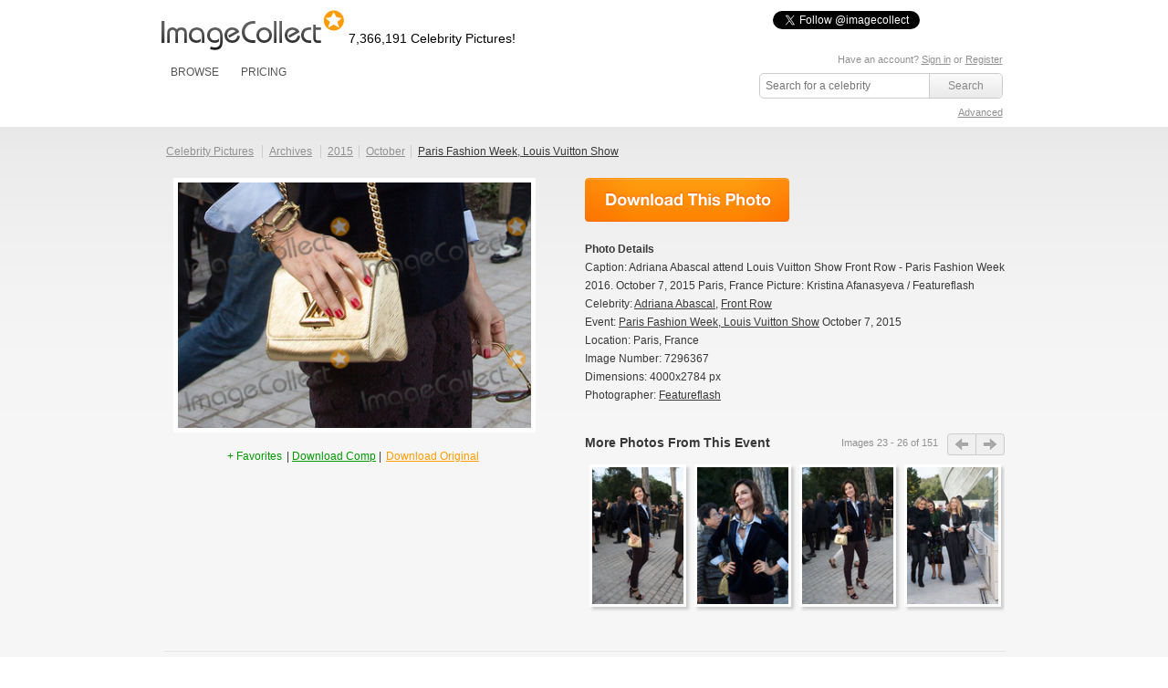

--- FILE ---
content_type: text/html; charset=UTF-8
request_url: https://imagecollect.com/picture/adriana-abascal-front-row-photo-7296367/paris-fashion-week-louis-vuitton-show
body_size: 30434
content:
<!DOCTYPE html PUBLIC "-//W3C//DTD XHTML 1.0 Transitional//EN"
        "http://www.w3.org/TR/xhtml1/DTD/xhtml1-transitional.dtd">
<html xmlns="http://www.w3.org/1999/xhtml">
<head>
    <meta http-equiv="Content-Type" content="text/html; charset=utf-8"/>
            <meta name="google-translate-customization" content="a639f808dc72cd7c-cfbe2bbf6b24df56-g8c23b8273c2a2b2d-14"></meta>
                    <meta property="og:image" content="http://imagecollect.com/picture/adriana-abascal-front-row-photo-7296367/paris-fashion-week-louis-vuitton-show.jpg"/>
                <link rel="canonical" href="http://imagecollect.com/picture/adriana-abascal-front-row-photo-7296367/paris-fashion-week-louis-vuitton-show"/>
        <meta http-equiv="X-XRDS-Location" content="http://imagecollect.com/xrdf.php"/>
    <link rel="apple-touch-icon" href="/apple-touch-icon.png">
    <title>Photos and Pictures - Adriana Abascal attend Louis Vuitton Show Front Row - Paris Fashion Week  2016.October 7, 2015 Paris, FrancePicture: Kristina Afanasyeva / Featureflash</title>
                <script src="/js/all.min.js"></script>
        <link href="/css/all.min.css" rel="stylesheet" type="text/css"/>
        <link href="/css/styles.css" rel="stylesheet" type="text/css"/>
        <link href="/css/imagecollect.css" rel="stylesheet" type="text/css"/>
        <script type="text/javascript">
        hs.graphicsDir = '/js/highslide/graphics/';
    </script>
            <meta name="twitter:card" content="summary">
<meta name="twitter:site" content="@imagecollect">
<meta name="twitter:creator" content="@imagecollect">
<meta name="twitter:title" content="Download over 6 Million celebrity images for as little as $1 each. Follow us to get the latest celebrity events right in your stream.">
<meta name="twitter:description" content="ImageCollect is the web's largest subscription-based celebrity photo library. With over 6.2 million images and real time event coverage from coast to coast, ImageCollect is the only celebrity photo site you'll ever need. Come inside and see what the buzz is all about.">
<meta name="twitter:image:src" content="http://imagecollect.com/img/twitter-card-bg.jpg">    </head>
<body>
<div class="global">
    <div class="social-buttons">
    <iframe  src="https://www.facebook.com/plugins/like.php?href=http%3A%2F%2Fwww.facebook.com%2Fimagecollectfans&amp;layout=button_count&amp;show_faces=false&amp;width=100&amp;action=like&amp;colorscheme=light&amp;height=21" scrolling="no" frameborder="0" style="border:none; overflow:hidden; width:100px; height:21px; float:left;" allowTransparency="true"></iframe>
    <a href="https://twitter.com/imagecollect" class="twitter-follow-button">Follow @imagecollect</a>
    <script src="//platform.twitter.com/widgets.js" type="text/javascript"></script>
</div>    <div class="header" id="header">
        <div class="headerLeft">

            <a href="/"><img class="logo"
                                                                                                    src="//d3ha4iouf6lzpr.cloudfront.net/img/logo.gif"
                                                                                                    width="200"
                                                                                                    height="46"
                                                                                                    alt="ImageCollect"/></a>

            <div class="logo-note"><h2
                        class="headerPicturesCount">7,366,191                    Celebrity Pictures!</h2></div>

            <div class="clearBoth"></div>
            <div class="headerMenu">
                 <ul> 
	<li><a href="/events/latest">BROWSE</a> 
		<div class="headerSubMenu"> 
			<ul> 
				<li><a href="/events/latest">Latest events</a></li> 
				<li><a href="/celebrity-listing">Celebrity listing</a></li>
				<li><a href="/events/popular">Most popular events</a></li> 			
				<li><a href="/celebrity-pictures">Trending celebrities</a></li> 
				<li><a href="/images/latest">Latest pictures</a></li> 
				<li><a href="/images/popular">Most popular pictures</a></li> 
				<li><a href="/celebrity-photos">Celebrity photo archive</a></li>
				<li><a href="/blog">ImageCollect blog</a></li>
			</ul> 
		<div> </div> 
	</div> 
	</li> 
		<li><a href="/buy" rel="nofollow">PRICING</a></li> 
		
</ul> 
                </ul>
            </div>
        </div>
        <div class="headerRight">
                        	 <div id="search">
            <p class="login">
	   
	    Have an account? <a href="/login" rel="nofollow">Sign in</a> or <a href="/register" rel="nofollow">Register</a>
		<br/>
	<a id="lightbox-info-wrapper" href="/favorites" style="display:none">Favorites has <span id="lightbox-have-images-count">0</span> images</a>              
</p>            <form action="/search" class="search-form" method="get">
                <input type="text" id="search-image-value" class="searchtext" name="query" placeholder="Search for a celebrity"  value="" />
                <input type="submit" class="searchbutton" value="Search" />
             </form>
             <div class="clear"></div>
             <p class="right"> 
                <a href="/advanced-search" rel="nofollow" >Advanced</a>
             </p>
        </div>
        
              </div>
        <div class="clearBoth"></div>
    </div>
</div>
<div id="content" >
    <div class="content">
        



        <link href="/css/profile.css?3" rel="stylesheet" type="text/css"/>
<script type="text/javascript">
	hs.graphicsDir = '/js/highslide/graphics/';
	hs.outlineType = null;
	//hs.wrapperClassName = 'draggable-header';
	hs.allowMultipleInstances = false;
	hs.showCredits = false;
	hs.padToMinWidth = true;
	hs.expandDuration = 0;
	hs.restoreDuration = 0;
	hs.transitionDuration = 0;

	// close on mouse out
    hs.Expander.prototype.onMouseOut = function (sender) {
        if (
            -1 == hs.container.innerHTML.indexOf('/images/edit/')
            && -1 == hs.container.innerHTML.indexOf('/images/buy/')
            && -1 == hs.container.innerHTML.indexOf('/events/edit/')
            && -1 == hs.container.innerHTML.indexOf('/events/add')
            && -1 == hs.container.innerHTML.indexOf('/share-by-email')
            && -1 == hs.container.innerHTML.indexOf('/popup_buy')
        ) {
            sender.close();
        }

    };
	// close if mouse is not over on expand (using the internal mouseIsOver property)
	/*hs.Expander.prototype.onAfterExpand = function (sender) {
		setTimeout(function() {
            if(
                -1 == hs.container.innerHTML.indexOf('/images/edit/')
                && -1 == hs.container.innerHTML.indexOf('/images/buy/')
                && -1 == hs.container.innerHTML.indexOf('/events/edit/')
                && -1 == hs.container.innerHTML.indexOf('/events/add')
                && -1 == hs.container.innerHTML.indexOf('/share-by-email')
                && -1 == hs.container.innerHTML.indexOf('/popup_buy')
            ){
                if (!sender.mouseIsOver) sender.close();
            }
        }, 2000)
	};
*/
	hs.Expander.prototype.onImageClick = function (sender) {
		window.location = sender.a.href;
	}

	// run mouseover
	function mouseOver(opener) {
		opener.hasMouseOver = true;
		setTimeout(function() {
			// if the mouse is still over the opener, pop it up
			if (opener.hasMouseOver) {
				//opener.onclick();
				//hs.expand(opener, {src : opener.rev})
                var id = $(opener).attr('id').replace('thumbnail', 'preview');
                var params = {
                    contentId: id,
                    width : $($('#' + id).html()).attr('width'),
                    height : $($('#' + id).html()).attr('height'),
                    wrapperClassName: id
                };
                hs.htmlExpand(opener, params);
                $('.'+ id).css({top: $(opener).offset().top - $(opener).attr('height') / 2, left: $(opener).offset().left - 100});
				hs.htmlExpand(opener, params);
				opener.hasMouseOver = false;
			}
		}, 300);
	}
	// run mouseout
	function mouseOut(opener) {
		opener.hasMouseOver = false;
	}

</script>
<style>
.highslide-wrapper, .highslide-outline, .highslide-html {
   background: none;
}
</style>
<div id="closebutton" style="display:none;margin-top: -10px;">
<a href="#"  onClick="hs.close(); return false;" >
 <img  src="/img/close.png" width="50" height="50" alt="X" />
</a> 
</div>

<div class="top">
    <div class="content-header">
        <ul class="hnav">
		<li ><a href="/">Celebrity Pictures</a>&nbsp;</li>
		<li ><a href="/celebrity-photos">Archives</a>&nbsp;</li>
		<li ><a href="/celebrity-photos/2015">2015</a></li>
		<li ><a href="/celebrity-photos/2015/October">October</a></li>
		<li class="active"><a class="photo_link" href="/events/paris-fashion-week--louis-vuitton-show-photos-204531"><h1>Paris Fashion Week, Louis Vuitton Show</h1></a></li>
	</ul>
    </div>
</div>
<script type="text/javascript">
    function clickProfileImageClip(event) {
        if (isProfileImageZoomed()) {
            resetProfilePicture();
        } else {
            zoomProfileImage();
        }
    }

    function zoomProfileImage() {
        $('#profile-image-indicator').css({
            'margin-top': ($('#profile-image').height() / 2 - 10) + 'px'
        });
        var imageOffset = [];
        var clipOffset = [];
        imageOffset[0] = $('#profile-image').offset().left;
        imageOffset[1] = $('#profile-image').offset().top;
        clipOffset[0] = $('#profile-image-clip').offset().left;
        clipOffset[1] = $('#profile-image-clip').offset().top;
        var x = clipOffset[0] - imageOffset[0] + $('#profile-image').width() / 4;
        var y = clipOffset[1] - imageOffset[1] + $('#profile-image').height()/ 4;
        $('#profile-image-clip').hide();
        $('#profile-image-indicator').show();
        var src = 'http://upload.imagecollect.com/zoom/image?x=' + x + '&y=' + y + '&path=http://live-imagecollect.s3.amazonaws.com/preview/385/4e3d8065a0f6ef5';
        $('#profile-image').attr('src', src);

        $('#profile-image').on('load', function (event) {
            $('#profile-image-indicator').hide();
        });
    }

    function isProfileImageZoomed() {
        return $('#profile-image').attr('src').indexOf('path=') > -1;
    }

    function resetProfilePicture() {
        $('#profile-image').attr('src', 'https://static1.imagecollect.com/preview/385/4e3d8065a0f6ef5');
    }

    function moveProfileImageClip(event) {
        var clipWidth = $('#profile-image').width() / 4;
        var clipHeight = $('#profile-image').height() / 4;
        var offset = [];
        offset[0] = $('#profile-image').offset().left;
        offset[1] = $('#profile-image').offset().top;
        $('#profile-image-clip').hide();
        if (
            isProfileImageZoomed()
            || event.pageY < offset[1]
            || event.pageY > offset[1] + $('#profile-image').height()
            || event.pageX < offset[0]
            || event.pageX > offset[0] + $('#profile-image').width()

        ){
            return;
        }

        $('#profile-image-clip').show();
        var offsetX = 0;
        var offsetY = 0;
        if(event.pageY < offset[1] + clipHeight){
            offsetY = offset[1];
        } else if(event.pageY > offset[1] + $('#profile-image').height - clipHeight) {
            offsetY = offset[1] + $('#profile-image').height - clipHeight*2;
        } else {
            offsetY = event.pageY - clipHeight;
        }
        if(event.pageX < offset[0] + clipWidth){
            offsetX = offset[0];
        } else if(event.pageX > offset[0] + $('#profile-image').width - clipWidth) {
            offsetX = offset[0] + $('#profile-image').width - clipWidth*2;
        } else {
            offsetX = event.pageX - clipWidth;
        }
        $('#profile-image-clip').css(
            {
                top: offsetY + 'px',
                left: offsetX + 'px',
                width: (clipWidth*2 - 2) + 'px',
                height: (clipHeight*2 - 2)+ 'px',
            }
        );
    }

    $('document').ready(function(){
        $('#profile-image').on('click', function(event){
            clickProfileImageClip(event);
        });
        $('#profile-image-clip').on('click', function(event){
            clickProfileImageClip(event);
        });

       $(document).on('mousemove', function(event){
           moveProfileImageClip(event);
        });
    });
</script>
<div class="upper">
    <div id="image-box">

        <div style="text-align:center">
            <img id="profile-image-indicator" src="/img/ajax-loader.gif"
                 style="position:absolute;margin-left:190px;display:none;"/>
            <img id="profile-image" width="387" class="image"
                 src="https://live-imagecollect.s3.amazonaws.com/preview/385/4e3d8065a0f6ef5" alt="Adriana Abascal, Front Row Photo - Adriana Abascal attend Louis Vuitton Show Front Row - Paris Fashion Week  2016.October 7, 2015 Paris, FrancePicture: Kristina Afanasyeva / Featureflash"
                 title="Adriana Abascal, Front Row Photo - Adriana Abascal attend Louis Vuitton Show Front Row - Paris Fashion Week  2016.October 7, 2015 Paris, FrancePicture: Kristina Afanasyeva / Featureflash"/>
        </div>

        <div id="profile-image-clip" class="image-preview"
             style="display:none;position: absolute; border: 1px solid #777777; width: 100px; height: 100px;"></div>

        <div class="clear"></div>

        <div style="padding-top:8px;text-align:center">
<script type="text/javascript">var switchTo5x=false;</script>
<script type="text/javascript" src="http://w.sharethis.com/button/buttons.js"></script>
<script type="text/javascript">stLight.options({publisher: "777c451b-916d-444d-a14d-da2938b03743"}); </script>
<span class='st_facebook_large' displayText='Facebook'></span>
<span class='st_twitter_large' displayText='Tweet' st_via='imagecollect #celebrity #photos' st_title="Photo: Adriana Abascal attend Louis Vuitton Show Front Row - Paris Fashion Week  2016.October 7, 2015 Paris, FrancePicture: Kristina Afanasyeva / Featureflash" ></span>
<span class='st_googleplus_large' displayText='Google +'></span>
<span class='st_pinterest_large' displayText='Pinterest'></span>
<span class='st_sharethis_large' displayText='ShareThis'></span>
<span class='st_email_large' displayText='Email'></span>
</div>
        <div class="clear"></div>

        <p class="image-caption">

            <a rel="nofollow" href="#" onclick="addToLightbox(7296367,20); return false;" class="lightboxAdd add-to-lightbox-link-7296367" style="" title="Add to favorites"> + Favorites </a><a rel="nofollow" href="#" onclick="removeFromLightbox(7296367,20); return false;"  class="lightboxRemove remove-from-lightbox-link-7296367" style="display:none" title="Remove from favorites"> - Favorites </a>            | <a rel='nofollow' style='color:#090!important'  href='/register'>Download Comp</a>            |
            <a class=" lightboxDownload" rel="noindex" href="#" onclick="return showBuyPrompt(this, '4e3d8065a0f6ef5')" title="Download">Download Original</a><p style="text-align:center;background-color:white" class="highslide-html-content" id="confirm-download-4e3d8065a0f6ef5">Are you sure? <br /><a href="/images/buy/4e3d8065a0f6ef5" style="color:#090">Yes</a>&nbsp;<a href="#" onclick="hs.close();return false;" style="color:#F00">No</a></p>
        </p>
    </div>

    <div id="image-action">
        <div class="download_print_buttons">
            <a class="download_now_button" rel="noindex" href="/images/buy/4e3d8065a0f6ef5" title="Download Now"></a>                                                                    <script type="text/javascript"
                            src="http://widget.fotomoto.com/stores/script/e74a68b4bfaf461081913bf1c57ce9be46540d78.js"></script>
                                    <div id="FotomotoToolbar" class="FotomotoToolbarClass"></div>
                                    </div>
        <ul>
            <li><strong>Photo Details</strong></li>

            <li>Caption: Adriana Abascal attend Louis Vuitton Show Front Row - Paris Fashion Week  2016.October 7, 2015 Paris, FrancePicture: Kristina Afanasyeva / Featureflash</li>
                            <li>Celebrity:
                                        <a class="photo_link"
                       href="/celebrities/adriana-abascal-pictures-96075">
                        <h1>Adriana Abascal</h1></a>,                                         <a class="photo_link"
                       href="/celebrities/front-row-pictures-85736">
                        <h1>Front Row</h1></a>                                    </li>
                        <li>Event: <a class="photo_link" href="/events/paris-fashion-week--louis-vuitton-show-photos-204531">
                    <h1>Paris Fashion Week, Louis Vuitton Show</h1></a>
                October 7, 2015</li>
                            <li>Location:
                                                                Paris,
                                                                                    France                                    </li>
                        <li>Image Number: 7296367</li>
            <li>Dimensions: 4000x2784 px</li>
            <li>Photographer: <a
                        href="/gallery/Featureflash">Featureflash</a>
            </li>
        </ul>

        <div id="same_events_carousel">
            <div class="title">More Photos From This Event</div>
            <div class="next_button" id="event_slider_next"></div>
            <div class="previous_button" id="event_slider_previous"></div>

            <div class="numbers">Images
                <span id="slider_from">23</span>
                - <span id="slider_to">26</span>
                of <span id="slider_total">151</span>
            </div>
            <div class="container">
                <div id="spinner"></div>
                <ul class="more_ul ">
                                            <li class="slide" id="image-7296368"><div class="img160"><a id="image-thumbnail-75a8c0775376c16" href="/picture/adriana-abascal-front-row-photo-7296368/paris-fashion-week-louis-vuitton-show" onmouseover="mouseOver(this)" onmouseout="mouseOut(this)"><img alt="" title="" class="image-thumbnail" src="https://static1.imagecollect.com/thumbnail/385/75a8c0775376c16" /></a><a id="image-preview-75a8c0775376c16" class="highslide-html-content" href="/picture/adriana-abascal-front-row-photo-7296368/paris-fashion-week-louis-vuitton-show"><img class="image-preview" alt=""  title=""   id="image-preview-src-75a8c0775376c16" width="266.7" height="400" src="https://static2.imagecollect.com/preview/385/75a8c0775376c16" /></a></div><a href="/picture/adriana-abascal-front-row-photo-7296368/paris-fashion-week-louis-vuitton-show"><div class="event_title" title=""></div></a></li>
                                            <li class="slide" id="image-7296369"><div class="img160"><a id="image-thumbnail-97b099437ba7464" href="/picture/adriana-abascal-front-row-photo-7296369/paris-fashion-week-louis-vuitton-show" onmouseover="mouseOver(this)" onmouseout="mouseOut(this)"><img alt="" title="" class="image-thumbnail" src="https://static3.imagecollect.com/thumbnail/385/97b099437ba7464" /></a><a id="image-preview-97b099437ba7464" class="highslide-html-content" href="/picture/adriana-abascal-front-row-photo-7296369/paris-fashion-week-louis-vuitton-show"><img class="image-preview" alt=""  title=""   id="image-preview-src-97b099437ba7464" width="266.7" height="400" src="https://static4.imagecollect.com/preview/385/97b099437ba7464" /></a></div><a href="/picture/adriana-abascal-front-row-photo-7296369/paris-fashion-week-louis-vuitton-show"><div class="event_title" title=""></div></a></li>
                                            <li class="slide" id="image-7296370"><div class="img160"><a id="image-thumbnail-c191d0af930cda5" href="/picture/adriana-abascal-front-row-photo-7296370/paris-fashion-week-louis-vuitton-show" onmouseover="mouseOver(this)" onmouseout="mouseOut(this)"><img alt="" title="" class="image-thumbnail" src="https://static5.imagecollect.com/thumbnail/385/c191d0af930cda5" /></a><a id="image-preview-c191d0af930cda5" class="highslide-html-content" href="/picture/adriana-abascal-front-row-photo-7296370/paris-fashion-week-louis-vuitton-show"><img class="image-preview" alt=""  title=""   id="image-preview-src-c191d0af930cda5" width="266.7" height="400" src="https://static6.imagecollect.com/preview/385/c191d0af930cda5" /></a></div><a href="/picture/adriana-abascal-front-row-photo-7296370/paris-fashion-week-louis-vuitton-show"><div class="event_title" title=""></div></a></li>
                                            <li class="slide" id="image-7296426"><div class="img160"><a id="image-thumbnail-1eafd42939fc09a" href="/picture/alexandra-golovanoff-front-row-photo-7296426/paris-fashion-week-louis-vuitton-show" onmouseover="mouseOver(this)" onmouseout="mouseOut(this)"><img alt="" title="" class="image-thumbnail" src="https://static7.imagecollect.com/thumbnail/385/1eafd42939fc09a" /></a><a id="image-preview-1eafd42939fc09a" class="highslide-html-content" href="/picture/alexandra-golovanoff-front-row-photo-7296426/paris-fashion-week-louis-vuitton-show"><img class="image-preview" alt=""  title=""   id="image-preview-src-1eafd42939fc09a" width="266.7" height="400" src="https://static8.imagecollect.com/preview/385/1eafd42939fc09a" /></a></div><a href="/picture/alexandra-golovanoff-front-row-photo-7296426/paris-fashion-week-louis-vuitton-show"><div class="event_title" title=""></div></a></li>
                                    </ul>
            </div>
        </div>
    </div>
    <div class="clear"></div>
</div>
    <hr/>
    <div class="clear"></div>
    <div id="similar-celebs">
        <a href="/celebrities/adriana-abascal-pictures-96075"
           class="right">View All</a>
        <h2>Similar Celebrity Photos</h2>
        <div class="previous_button" id="similar_previous"></div>
        <div id="similar-slider" class="container">
            <ul id="similar_slides"></ul>
            <div id="spinner" style="display: none;">Loading ...<br/></div>
        </div>
        <div class="next_button" id="similar_next"></div>
    </div>
<div class="clear"></div>
<hr/>
</div>
<div id="mid">
    <div class="float">
        <img src="/images/icon_allowed_sites.png" class="left"/>
        <h3>Allowed uses</h3>
        <p>FOR EDITORIAL USE ONLY including magazines, newspapers, and books w/ circulation up to 250k. Websites, blogs,
            presentations, TV, iPhone / iPad apps w/ unlimited electonic reproductions, and prints for personal use. <a
                    href="/use-these-files">Learn more</a>.</p>

    </div>

    <div class="float">
        <img src="/images/icon_prohibited.png" class="left"/>
        <h3>Prohibited uses</h3>
        <p>Anything other than editorial use. Directly promoting a product or service, advertisements, commercials,
            electronic resale items such as templates and wallpapers, album covers, packaging, print on demand goods,
            and prints for resale are all prohibited uses.</p>
    </div>

    <div class="float">
        <img src="/images/icon_wand.png" class="left"/>
        <h3>Need more rights?</h3>
        <p>Although the standard license covers most uses, we know there are customers who need even more, such as
            unlimited print circulation. <a href="/contact-us">Contact us</a> to purchase an Extended License and say
            goodbye to circulation restrictions!</p>

    </div>

    <div class="clear"></div>
</div>
<div class="clear"></div>
<link href="/js/lightslider/css/lightslider.min.css" rel="stylesheet" type="text/css"/>
<script src="/js/lightslider/js/lightslider.min.js"></script>
<script>
    $(document).ready(function () {
        $('#event_slider_next').on('click', function () {
            $('#spinner').show().css({opacity: 0.8});
            $.ajax({
                url: '/images/get_slides/7296367',
                method: 'get',
                data: {from: $('#slider_from').text(), to: $('#slider_to').text(), 'total': $('#slider_total').text(), type: 'next'},
                success: function (response) {
                    if (response) {
                        response = $.parseJSON(response);
                        if (response.images != '') {
                            $('.more_ul').html(response.images).show(500);
                            $('#slider_from').text(response.from);
                            $('#slider_to').text(response.to);
                        }
                    }
                    $('#spinner').hide();
                }
            });

        });
        $('#event_slider_previous').on('click', function () {
            $('#spinner').show().css({opacity: 0.8});
            $.ajax({
                url: '/images/get_slides/7296367',
                method: 'get',
                data: {from: $('#slider_from').text(), to: $('#slider_to').text(), 'total': $('#slider_total').text(), type: 'previous'},
                success: function (response) {
                    if (response) {
                        response = $.parseJSON(response);
                        if (response.images != '') {
                            $('.more_ul').html(response.images).show(500);
                            $('#slider_from').text(response.from);
                            $('#slider_to').text(response.to);
                        }
                    }
                    $('#spinner').hide();
                }
            });
        });

        //similar slider
        var similarStart = 1;
        var similarEnd = 4;
        var step = 3;
        $('#similar_previous').on('click', function () {
            similarStart -= step;
            similarEnd -= step;
            initSimilarSlider(similarStart, similarEnd, $(this))
        });
        $('#similar_next').on('click', function () {
            similarStart += step;
            similarEnd += step;
            initSimilarSlider(similarStart, similarEnd, $(this))
        });
        initSimilarSlider(similarStart, similarEnd);
    });
    var initSimilarSlider = function (from, to) {
        if (from >= 1) {
            $('#spinner').show().css({opacity: 0.8});
            $.ajax({
                url: '/images/similar_photos/7296367/96075',
                method: 'get',
                data: {from: from, to: to},
                success: function (response) {
                    $('#spinner').hide().css({opacity: 0});
                    if (response.html != '') {
                        $('#similar_slides').html(response.html);
                    }
                }
            });
        }
    }
</script>
    </div>
</div>
<div id="footer">
      <div class="footerLinks" id="">
    <ul class="footerLinks_01"> 	   
      <li><a href="/about-us">About us</a></li> 
      <li><a href="/contact-us" rel="nofollow">Contact us</a></li> 
		<li><a href="/blog">Blog</a></li>
      <li><a href="/sitemap">Sitemap</a></li> 
      <li><a href="/api" rel="nofollow">API</a></li> 
    </ul>
     <ul class="footerLinks_01"> 
	   <li><a href="/use-these-files" rel="nofollow">How can I use these files?</a></li> 
      
	  	    <li><a href="/register" rel="nofollow">Become a Contributor</a></li> 
	  	  
      <li><a href="/legal-doc/download-agreement" rel="nofollow">Download Agreement</a></li> 
      <li><a href="/celebrity-listing" rel="nofollow">Celebrity Listing</a></li> 
      <li><a href="/faq" rel="nofollow">Frequently Asked Questions</a></li> 
    </ul>   

    
	<ul class="footerLinks_03"> 
	   <li><a rel="nofollow" class="rss" href="http://feeds.feedburner.com/latest-events-imagecollect" target="_blank">LATEST EVENTS</a></li> 
      <li><a rel="nofollow" class="twitter" target="_blank" href="http://twitter.com/imagecollect">FOLLOW US ON TWITTER</a></li> 
      <li><a rel="nofollow" class="facebook" target="_blank" href="http://www.facebook.com/imagecollectfans">LIKE US ON FACEBOOK</a></li> 
      <li><a rel="nofollow" class="newsletter" target="_blank" href="http://imagecollect.us2.list-manage1.com/subscribe?u=f82add39bcb63575dde147128&id=97fee180f1">GET THE NEWSLETTER</a></li> 
      <li><a class="google" target="_blank" href="https://plus.google.com/103959772510387108454" rel="nofollow">Google+</a></li> 
    </ul>
		  <div id="google_translate_element"></div><script type="text/javascript">
function googleTranslateElementInit() {
  new google.translate.TranslateElement({pageLanguage: 'en', gaTrack: true, gaId: 'UA-18489145-1'}, 'google_translate_element');
}
</script><script type="text/javascript" src="//translate.google.com/translate_a/element.js?cb=googleTranslateElementInit"></script>
    <div class="clearBoth"></div>
  </div>    <div class="footerCopy"> 
    <div class="footerCopy_01"> 
      <div class="copyRight_01">Copyright</div> 
      <div class="copyRight_02">2026 <a href="http://audiomicroinc.com" rel="nofollow" target="_blank">AUDIOMICRO, Inc</a>. All Rights Reserved. <a href="/legal-documents" rel="nofollow">Legal Documents</a></div> 

    </div> 
  </div> 
</div>



<script type="text/javascript">
    /*$$('.image-preview, .image-thumbnail').each(function(it){
        $(it).observe("contextmenu", function(e){
            e.stop();
        });
    });*/
</script>
<script src="//my.hellobar.com/a1923199aecaa3794d78f41c339563654b0cb80d.js" type="text/javascript" charset="utf-8" async="async"></script>


<!-- Google tag (gtag.js) -->
<script async src="https://www.googletagmanager.com/gtag/js?id=G-JH8Z2W3BFJ"></script>
<script>
  window.dataLayer = window.dataLayer || [];
  function gtag(){dataLayer.push(arguments);}
  gtag('js', new Date());

  gtag('config', 'G-JH8Z2W3BFJ');
</script><div id="fb-root"></div>
<script>
    window.fbAsyncInit = function () {
        FB.init({
            appId: 'your app id', status: true, cookie: true,
            xfbml: true
        });
    };
    (function () {
        var e = document.createElement('script');
        e.async = true;
        e.src = document.location.protocol +
            '//connect.facebook.net/en_US/all.js';
        document.getElementById('fb-root').appendChild(e);
    }());
</script>
</body>
</html>
